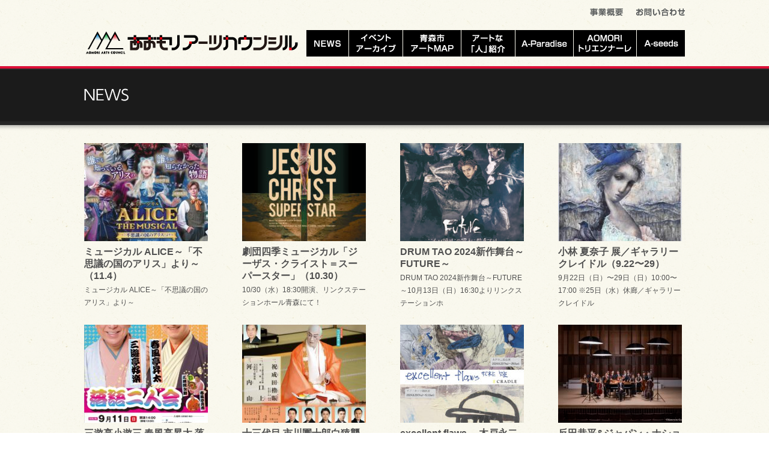

--- FILE ---
content_type: text/html; charset=UTF-8
request_url: https://aomori-artscouncil.jp/category/event/page/3
body_size: 8701
content:
<!DOCTYPE html>
<!--[if lt IE 7]>      <html class="no-js lt-ie9 lt-ie8 lt-ie7"> <![endif]-->
<!--[if IE 7]>         <html class="no-js lt-ie9 lt-ie8"> <![endif]-->
<!--[if IE 8]>         <html class="no-js lt-ie9"> <![endif]-->
<!--[if gt IE 8]><!--> <html class="no-js"> <!--<![endif]-->
<head>
<meta charset="utf-8">
<meta http-equiv="X-UA-Compatible" content="IE=edge,chrome=1">
<title>ミュージカル ALICE～「不思議の国のアリス」より～（11.4）｜あおもりアーツカウンシル</title>
<meta name="keywords" content="アート,音楽,Art,Music,青森県,青森市,青森,Aomori">
<meta name="description" content="「あおもりアーツカウンシル」とは、市とともに文化芸術創造活動の推進を図る組織。地域の文化的資源に新たな光を当て再構築し、さらに質の高い独自の文化・芸術の創造を推進することで魅力あるまちづくりを進めていくことを目的に、文化芸術と社会を結びつける活動を行うこととしている。">

<meta name="viewport" content="width=device-width,initial-scale=1.0">

<link rel="stylesheet" href="https://aomori-artscouncil.jp/art-on/wp-content/themes/art-on/style.css">
<link href='https://fonts.googleapis.com/css?family=IM+Fell+English' rel='stylesheet' type='text/css'>
<!-- ここからOGP -->
<meta property="fb:app_id" content="292148527472892" />
<meta property="og:type" content="article" />
<meta property="og:url" content="https://aomori-artscouncil.jp/category/event/page/3" />
<meta property="og:title" content="あおもりアーツカウンシル" />
<meta property="og:description" content="「あおもりアーツカウンシル」とは、市とともに文化芸術創造活動の推進を図る組織。地域の文化的資源に新たな光を当て再構築し、さらに質の高い独自の文化・芸術の創造を推進することで魅力あるまちづくりを進めていくことを目的に、文化芸術と社会を結びつける活動を行うこととしている。" />
<meta property="og:site_name" content="あおもりアーツカウンシル" />
<meta property="og:image" content="https://art-on.aomori.jp/art-on/wp-content/themes/art-on/img/ogp.png" />
<!-- ここまでOGP -->
<style>
#page #main #news-archive.box li{height:302px;}
.single #main ul li{margin:0 0 0.5em 1em;padding:0 0 0 16px;line-height:1.4;background:url(https://aomori-artscouncil.jp/art-on/wp-content/themes/art-on/img/list.png) 0 4px no-repeat;}
.wp-caption-text{text-align:center;}
</style>
<style>
.wp-pagenavi{
	text-align:center;
	padding:20px 21px 3px 0;
	color:#1B1B1B;
}
.wp-pagenavi a,
.wp-pagenavi .pages,
.wp-pagenavi .extend{
	color:#fff;
	background:#1B1B1B;
	border:1px solid #1B1B1B !important;
}
.wp-pagenavi span.current,
.wp-pagenavi a:hover{
	background:#fff;
	color:#1B1B1B;
}
</style>
<link rel="apple-touch-icon" href="https://aomori-artscouncil.jp/apple-touch-icon-precomposed.png">
<link rel="shortcut icon" href="https://aomori-artscouncil.jp/favicon.ico">
<script src="https://aomori-artscouncil.jp/art-on/wp-content/themes/art-on/js/vendor/modernizr-2.6.2.min.js"></script>
<link rel='dns-prefetch' href='//ajax.googleapis.com' />
<link rel='dns-prefetch' href='//platform-api.sharethis.com' />
<link rel='dns-prefetch' href='//s.w.org' />
<link rel="alternate" type="application/rss+xml" title="あおもりアーツカウンシル &raquo; イベント情報 カテゴリーのフィード" href="https://aomori-artscouncil.jp/category/news/event/feed" />
		<script type="text/javascript">
			window._wpemojiSettings = {"baseUrl":"https:\/\/s.w.org\/images\/core\/emoji\/11.2.0\/72x72\/","ext":".png","svgUrl":"https:\/\/s.w.org\/images\/core\/emoji\/11.2.0\/svg\/","svgExt":".svg","source":{"concatemoji":"https:\/\/aomori-artscouncil.jp\/art-on\/wp-includes\/js\/wp-emoji-release.min.js?ver=5.1.19"}};
			!function(e,a,t){var n,r,o,i=a.createElement("canvas"),p=i.getContext&&i.getContext("2d");function s(e,t){var a=String.fromCharCode;p.clearRect(0,0,i.width,i.height),p.fillText(a.apply(this,e),0,0);e=i.toDataURL();return p.clearRect(0,0,i.width,i.height),p.fillText(a.apply(this,t),0,0),e===i.toDataURL()}function c(e){var t=a.createElement("script");t.src=e,t.defer=t.type="text/javascript",a.getElementsByTagName("head")[0].appendChild(t)}for(o=Array("flag","emoji"),t.supports={everything:!0,everythingExceptFlag:!0},r=0;r<o.length;r++)t.supports[o[r]]=function(e){if(!p||!p.fillText)return!1;switch(p.textBaseline="top",p.font="600 32px Arial",e){case"flag":return s([55356,56826,55356,56819],[55356,56826,8203,55356,56819])?!1:!s([55356,57332,56128,56423,56128,56418,56128,56421,56128,56430,56128,56423,56128,56447],[55356,57332,8203,56128,56423,8203,56128,56418,8203,56128,56421,8203,56128,56430,8203,56128,56423,8203,56128,56447]);case"emoji":return!s([55358,56760,9792,65039],[55358,56760,8203,9792,65039])}return!1}(o[r]),t.supports.everything=t.supports.everything&&t.supports[o[r]],"flag"!==o[r]&&(t.supports.everythingExceptFlag=t.supports.everythingExceptFlag&&t.supports[o[r]]);t.supports.everythingExceptFlag=t.supports.everythingExceptFlag&&!t.supports.flag,t.DOMReady=!1,t.readyCallback=function(){t.DOMReady=!0},t.supports.everything||(n=function(){t.readyCallback()},a.addEventListener?(a.addEventListener("DOMContentLoaded",n,!1),e.addEventListener("load",n,!1)):(e.attachEvent("onload",n),a.attachEvent("onreadystatechange",function(){"complete"===a.readyState&&t.readyCallback()})),(n=t.source||{}).concatemoji?c(n.concatemoji):n.wpemoji&&n.twemoji&&(c(n.twemoji),c(n.wpemoji)))}(window,document,window._wpemojiSettings);
		</script>
		<style type="text/css">
img.wp-smiley,
img.emoji {
	display: inline !important;
	border: none !important;
	box-shadow: none !important;
	height: 1em !important;
	width: 1em !important;
	margin: 0 .07em !important;
	vertical-align: -0.1em !important;
	background: none !important;
	padding: 0 !important;
}
</style>
	<link rel='stylesheet' id='colorbox-theme1-css'  href='https://aomori-artscouncil.jp/art-on/wp-content/plugins/jquery-colorbox/themes/theme1/colorbox.css?ver=4.6.2' type='text/css' media='screen' />
<link rel='stylesheet' id='wp-block-library-css'  href='https://aomori-artscouncil.jp/art-on/wp-includes/css/dist/block-library/style.min.css?ver=5.1.19' type='text/css' media='all' />
<link rel='stylesheet' id='contact-form-7-css'  href='https://aomori-artscouncil.jp/art-on/wp-content/plugins/contact-form-7/includes/css/styles.css?ver=4.8' type='text/css' media='all' />
<link rel='stylesheet' id='meteor-slides-css'  href='https://aomori-artscouncil.jp/art-on/wp-content/plugins/meteor-slides/css/meteor-slides.css?ver=1.0' type='text/css' media='all' />
<link rel='stylesheet' id='wp-pagenavi-css'  href='https://aomori-artscouncil.jp/art-on/wp-content/plugins/wp-pagenavi/pagenavi-css.css?ver=2.70' type='text/css' media='all' />
<script type='text/javascript' src='//ajax.googleapis.com/ajax/libs/jquery/1.8.3/jquery.min.js?ver=1.8.3'></script>
<script type='text/javascript'>
/* <![CDATA[ */
var jQueryColorboxSettingsArray = {"jQueryColorboxVersion":"4.6.2","colorboxInline":"false","colorboxIframe":"false","colorboxGroupId":"","colorboxTitle":"","colorboxWidth":"false","colorboxHeight":"false","colorboxMaxWidth":"false","colorboxMaxHeight":"false","colorboxSlideshow":"false","colorboxSlideshowAuto":"false","colorboxScalePhotos":"true","colorboxPreloading":"false","colorboxOverlayClose":"true","colorboxLoop":"true","colorboxEscKey":"true","colorboxArrowKey":"true","colorboxScrolling":"true","colorboxOpacity":"0.85","colorboxTransition":"elastic","colorboxSpeed":"350","colorboxSlideshowSpeed":"2500","colorboxClose":"close","colorboxNext":"next","colorboxPrevious":"previous","colorboxSlideshowStart":"start slideshow","colorboxSlideshowStop":"stop slideshow","colorboxCurrent":"{current} of {total} images","colorboxXhrError":"This content failed to load.","colorboxImgError":"This image failed to load.","colorboxImageMaxWidth":"80%","colorboxImageMaxHeight":"false","colorboxImageHeight":"false","colorboxImageWidth":"80%","colorboxLinkHeight":"false","colorboxLinkWidth":"false","colorboxInitialHeight":"100","colorboxInitialWidth":"300","autoColorboxJavaScript":"","autoHideFlash":"","autoColorbox":"true","autoColorboxGalleries":"","addZoomOverlay":"","useGoogleJQuery":"","colorboxAddClassToLinks":""};
/* ]]> */
</script>
<script type='text/javascript' src='https://aomori-artscouncil.jp/art-on/wp-content/plugins/jquery-colorbox/js/jquery.colorbox-min.js?ver=1.4.33'></script>
<script type='text/javascript' src='https://aomori-artscouncil.jp/art-on/wp-content/plugins/jquery-colorbox/js/jquery-colorbox-wrapper-min.js?ver=4.6.2'></script>
<script type='text/javascript' src='https://aomori-artscouncil.jp/art-on/wp-content/plugins/meteor-slides/js/jquery.cycle.all.js?ver=5.1.19'></script>
<script type='text/javascript' src='https://aomori-artscouncil.jp/art-on/wp-content/plugins/meteor-slides/js/jquery.metadata.v2.js?ver=5.1.19'></script>
<script type='text/javascript' src='https://aomori-artscouncil.jp/art-on/wp-content/plugins/meteor-slides/js/jquery.touchwipe.1.1.1.js?ver=5.1.19'></script>
<script type='text/javascript'>
/* <![CDATA[ */
var meteorslidessettings = {"meteorslideshowspeed":"2000","meteorslideshowduration":"3000","meteorslideshowheight":"1380","meteorslideshowwidth":"2560","meteorslideshowtransition":"fade"};
/* ]]> */
</script>
<script type='text/javascript' src='https://aomori-artscouncil.jp/art-on/wp-content/plugins/meteor-slides/js/slideshow.js?ver=5.1.19'></script>
<script type='text/javascript' src='//platform-api.sharethis.com/js/sharethis.js#product=ga'></script>
<link rel='https://api.w.org/' href='https://aomori-artscouncil.jp/wp-json/' />
<link rel="EditURI" type="application/rsd+xml" title="RSD" href="https://aomori-artscouncil.jp/art-on/xmlrpc.php?rsd" />
<link rel="wlwmanifest" type="application/wlwmanifest+xml" href="https://aomori-artscouncil.jp/art-on/wp-includes/wlwmanifest.xml" /> 
<meta name="generator" content="WordPress 5.1.19" />
<link rel="icon" href="https://aomori-artscouncil.jp/art-on/wp-content/uploads/2021/03/cropped-mark_people-1-32x32.jpg" sizes="32x32" />
<link rel="icon" href="https://aomori-artscouncil.jp/art-on/wp-content/uploads/2021/03/cropped-mark_people-1-192x192.jpg" sizes="192x192" />
<link rel="apple-touch-icon-precomposed" href="https://aomori-artscouncil.jp/art-on/wp-content/uploads/2021/03/cropped-mark_people-1-180x180.jpg" />
<meta name="msapplication-TileImage" content="https://aomori-artscouncil.jp/art-on/wp-content/uploads/2021/03/cropped-mark_people-1-270x270.jpg" />
<script src="//ajax.googleapis.com/ajax/libs/jquery/1.10.1/jquery.min.js"></script>
<script>window.jQuery || document.write('<script src="https://aomori-artscouncil.jp/art-on/wp-content/themes/art-on/js/vendor/jquery-1.10.1.min.js"><\/script>')</script>
<script src="https://aomori-artscouncil.jp/art-on/wp-content/themes/art-on/js/main.js"></script>
</head>
<body data-rsssl=1 id="page" class="archive paged category category-event category-10 paged-3 category-paged-3">
<div id="fb-root"></div>
<script>(function(d, s, id) {
  var js, fjs = d.getElementsByTagName(s)[0];
  if (d.getElementById(id)) return;
  js = d.createElement(s); js.id = id;
  js.src = "//connect.facebook.net/ja_JP/sdk.js#xfbml=1&version=v2.9&appId=120295008075422";
  fjs.parentNode.insertBefore(js, fjs);
}(document, 'script', 'facebook-jssdk'));</script>
<div id="wrapper">
<div class="bg">
<header id="global-header">
	<div class="logo"><a href="https://aomori-artscouncil.jp">あおもりアーツカウンシル</a></div>
<a class="hide" id="menu-start">ここからメニューです</a>
<a href="#main" class="hide" id="skip-menu">メニューを飛ばして本文へ</a>
<div id="show"><span class="logo-s">アートでオン！</span></div>
    <nav id="global-nav">
    	<div class="main-navs menu-list">
        <ul>

        	<li class="nav-news"><a href="https://aomori-artscouncil.jp/category/news">NEWS</a></li>
        	<li class="nav-archive"><a href="https://aomori-artscouncil.jp/category/event-archive">イベントアーカイブ</a></li>
        	<li class="nav-map"><a href="https://aomori-artscouncil.jp/artspot">アートでオンMAP</a></li>
        	<li class="nav-people"><a href="https://aomori-artscouncil.jp/person">アートな「人」紹介</a></li>
        	<li class="nav-aparadise"><a href="https://aomori-artscouncil.jp/a-paradise">A-Paradise</a></li>
        	<li class="nav-triennale"><a href="https://aomori-artscouncil.jp/aomoritriennale">AOMORIトリエンナーレ</a></li>
        	<li class="nav-aseeds"><a href="./a-seeds/" target="_blank">A-seeds</a></li>
        </ul>
        </div>
    	<div class="sub-navs menu-list">
        <ul>
        	<!--<li class="nav-volunteer"><a href="https://aomori-artscouncil.jp/volunteer">ボランティア募集</a></li>
        	<li class="nav-raise"><a href="https://aomori-artscouncil.jp/raise">情報募集</a></li>-->
        	<li class="nav-about"><a href="https://aomori-artscouncil.jp/about">事業概要</a></li>
        	<li class="nav-contact"><a href="https://aomori-artscouncil.jp/contact">お問い合わせ</a></li>
        </ul>
        </div>
        <ul class="back-main"><li>Close</li></ul>
    </nav></header>
</div>
<div class="title-out-bg">
	<div class="title-bg">
        <h1><img src="https://aomori-artscouncil.jp/art-on/wp-content/themes/art-on/img/title-news.png" alt="News"></h1>
    </div>
</div>

<div id="main">
<a class="hide" id="main-area-start">ここから本文です</a>
	<div class="bg content">
	<section id="news-archive" class="box">
        <ul>
                	<li>
            <a href="https://aomori-artscouncil.jp/2024/10/18/12241"><img width="206" height="163" src="https://aomori-artscouncil.jp/art-on/wp-content/uploads/2024/10/2_114_ALICEEEE-01-e1724310714983-206x163.jpg" class="attachment-thumbnail size-thumbnail colorbox-12241  wp-post-image" alt="" /></a>
            <a href="https://aomori-artscouncil.jp/2024/10/18/12241"><h2>ミュージカル ALICE～「不思議の国のアリス」より～（11.4）</h2>
            <p>ミュージカル ALICE～「不思議の国のアリス」より～</p></a>
            </li>
		        	<li>
            <a href="https://aomori-artscouncil.jp/2024/10/02/12228"><img width="206" height="163" src="https://aomori-artscouncil.jp/art-on/wp-content/uploads/2024/10/35de7598c3156eb60c47d02dc812b1dc-206x163.jpg" class="attachment-thumbnail size-thumbnail colorbox-12228  wp-post-image" alt="" /></a>
            <a href="https://aomori-artscouncil.jp/2024/10/02/12228"><h2>劇団四季ミュージカル「ジーザス・クライスト＝スーパースター」（10.30）</h2>
            <p>10/30（水）18:30開演、リンクステーションホール青森にて！</p></a>
            </li>
		        	<li>
            <a href="https://aomori-artscouncil.jp/2024/09/02/12215"><img width="206" height="163" src="https://aomori-artscouncil.jp/art-on/wp-content/uploads/2024/09/3c07cb0019853788d8cd50aebdfbca05-206x163.jpg" class="attachment-thumbnail size-thumbnail colorbox-12215  wp-post-image" alt="" /></a>
            <a href="https://aomori-artscouncil.jp/2024/09/02/12215"><h2>DRUM TAO 2024新作舞台～FUTURE～</h2>
            <p>DRUM TAO 2024新作舞台～FUTURE～10月13日（日）16:30よりリンクステーションホ</p></a>
            </li>
		        	<li>
            <a href="https://aomori-artscouncil.jp/2024/09/01/11986"><img width="206" height="163" src="https://aomori-artscouncil.jp/art-on/wp-content/uploads/2024/08/IMG_3139-206x163.jpg" class="attachment-thumbnail size-thumbnail colorbox-11986  wp-post-image" alt="" /></a>
            <a href="https://aomori-artscouncil.jp/2024/09/01/11986"><h2>小林 夏奈子 展／ギャラリークレイドル（9.22〜29）</h2>
            <p>9月22日（日）〜29日（日）10:00〜17:00 ※25日（水）休廊／ギャラリークレイドル</p></a>
            </li>
		        	<li>
            <a href="https://aomori-artscouncil.jp/2024/08/03/12177"><img width="206" height="163" src="https://aomori-artscouncil.jp/art-on/wp-content/uploads/2024/09/954b9f216d9256cf3b1f1821942006bd-206x163.jpg" class="attachment-thumbnail size-thumbnail colorbox-12177  wp-post-image" alt="" /></a>
            <a href="https://aomori-artscouncil.jp/2024/08/03/12177"><h2>三遊亭小遊三 春風亭昇太 落語二人会（9.8）</h2>
            <p>2024年9月8日（日）リンクモア平安閣市民ホールにて開催！</p></a>
            </li>
		        	<li>
            <a href="https://aomori-artscouncil.jp/2024/08/01/12011"><img width="206" height="163" src="https://aomori-artscouncil.jp/art-on/wp-content/uploads/2024/08/GRb5nxwb0AcC2_A-206x163.jpeg" class="attachment-thumbnail size-thumbnail colorbox-12011  wp-post-image" alt="" /></a>
            <a href="https://aomori-artscouncil.jp/2024/08/01/12011"><h2>十三代目 市川團十郎白猿襲名披露巡業：青森（9.3）</h2>
            <p>十三代目 市川團十郎白猿襲名披露巡業：青森（9.3）</p></a>
            </li>
		        	<li>
            <a href="https://aomori-artscouncil.jp/2024/07/31/11976"><img width="206" height="163" src="https://aomori-artscouncil.jp/art-on/wp-content/uploads/2024/07/031f4ec77940cfe8bd61b64fd9a13bcf-206x163.jpg" class="attachment-thumbnail size-thumbnail colorbox-11976  wp-post-image" alt="" /></a>
            <a href="https://aomori-artscouncil.jp/2024/07/31/11976"><h2>excellent flaws －木戸永二絵画展／エド・キーツ絵画展－（8.22〜25／8.29〜9.1）</h2>
            <p>木戸永二絵画展（8.22〜25）／エド・キーツ絵画展－（8.29〜9.1）ギャラリークレイドルにて</p></a>
            </li>
		        	<li>
            <a href="https://aomori-artscouncil.jp/2024/07/28/12007"><img width="206" height="163" src="https://aomori-artscouncil.jp/art-on/wp-content/uploads/2024/08/GPMWh72b0AAQqlr-206x163.jpeg" class="attachment-thumbnail size-thumbnail colorbox-12007  wp-post-image" alt="" /></a>
            <a href="https://aomori-artscouncil.jp/2024/07/28/12007"><h2>反田恭平&#038;ジャパン・ナショナル・オーケストラ2024 夏ツアー青森公演（8.30）</h2>
            <p>反田恭平&ジャパン・ナショナル・オーケストラ2024 夏ツアー青森公演（8.30）</p></a>
            </li>
		        	<li>
            <a href="https://aomori-artscouncil.jp/2024/07/25/11949"><img width="206" height="163" src="https://aomori-artscouncil.jp/art-on/wp-content/uploads/2024/07/810a90b5728d8e7f4af30e4bb46bb9ed-206x163.jpg" class="attachment-thumbnail size-thumbnail colorbox-11949  wp-post-image" alt="" /></a>
            <a href="https://aomori-artscouncil.jp/2024/07/25/11949"><h2>「アウトプット展 2024」（8.8〜8.16）</h2>
            <p>あなたの無邪気な瞬間はいつですか？8/8（木）〜8/16（金）青森市民美術展示館／JR青森駅東西連絡通</p></a>
            </li>
		        	<li>
            <a href="https://aomori-artscouncil.jp/2024/07/18/11921"><img width="206" height="163" src="https://aomori-artscouncil.jp/art-on/wp-content/uploads/2024/07/40cee7f2d72c52d9e91fbd98a5b9f536-206x163.jpg" class="attachment-thumbnail size-thumbnail colorbox-11921  wp-post-image" alt="" /></a>
            <a href="https://aomori-artscouncil.jp/2024/07/18/11921"><h2>「A-Paradise2024〜これまでの10年、これからの10年〜」開催決定！</h2>
            <p>今年10周年を迎えるA-Paradise。アスパムと共催で、アートと音楽あふれるイベントを開催します！</p></a>
            </li>
		        	<li>
            <a href="https://aomori-artscouncil.jp/2024/07/17/11654"><img width="206" height="163" src="https://aomori-artscouncil.jp/art-on/wp-content/uploads/2024/05/NEBUCO_441229263_122113660868286271_3197165330962972475_n-206x163.jpg" class="attachment-thumbnail size-thumbnail colorbox-11654  wp-post-image" alt="" /></a>
            <a href="https://aomori-artscouncil.jp/2024/07/17/11654"><h2>AOMORI NEBUCO FESTIVAL 2024（あおもりねぶこフェスティバル2024）</h2>
            <p>●日時 令和6年7月31日（水）〜8月12日（月）9:00〜19:00 ●場所 青函連絡船メモリアルシ</p></a>
            </li>
		        	<li>
            <a href="https://aomori-artscouncil.jp/2024/06/28/11778"><img width="206" height="163" src="https://aomori-artscouncil.jp/art-on/wp-content/uploads/2024/06/eca717b9582187f2af2a08e6f9657dce-206x163.jpg" class="attachment-thumbnail size-thumbnail colorbox-11778  wp-post-image" alt="" /></a>
            <a href="https://aomori-artscouncil.jp/2024/06/28/11778"><h2>「A-seeds（エーシード）アートサロン〜写真の情報交換会〜」参加者募集！（7.30）</h2>
            <p>7月30日（火）19:00〜20:30／リンクステーションホール青森 2階 展示室／先着15名を募集中</p></a>
            </li>
		        </ul>
        <div class="aligncenter"><div class='wp-pagenavi' role='navigation'>
<span class='pages'>3 / 22</span><a class="previouspostslink" rel="prev" aria-label="Previous Page" href="https://aomori-artscouncil.jp/category/event/page/2">&laquo;</a><a class="page smaller" title="ページ 1" href="https://aomori-artscouncil.jp/category/event/">1</a><a class="page smaller" title="ページ 2" href="https://aomori-artscouncil.jp/category/event/page/2">2</a><span aria-current='page' class='current'>3</span><a class="page larger" title="ページ 4" href="https://aomori-artscouncil.jp/category/event/page/4">4</a><a class="page larger" title="ページ 5" href="https://aomori-artscouncil.jp/category/event/page/5">5</a><span class='extend'>...</span><a class="larger page" title="ページ 10" href="https://aomori-artscouncil.jp/category/event/page/10">10</a><a class="larger page" title="ページ 20" href="https://aomori-artscouncil.jp/category/event/page/20">20</a><span class='extend'>...</span><a class="nextpostslink" rel="next" aria-label="Next Page" href="https://aomori-artscouncil.jp/category/event/page/4">&raquo;</a><a class="last" aria-label="Last Page" href="https://aomori-artscouncil.jp/category/event/page/22">最後 &raquo;</a>
</div></div>
            </section>
	</div>
    
</div>

<footer id="global-footer">
<div class="col left">
    <nav id="foot-navs">
        <ul>
            <li class="nav-news"><a href="https://aomori-artscouncil.jp/category/news">NEWS</a></li>
            <li class="nav-archive"><a href="https://aomori-artscouncil.jp/category/event-archive">イベントアーカイブ</a></li>
            <li class="nav-map"><a href="https://aomori-artscouncil.jp/artspot">アートでオンMAP</a></li>
            <li class="nav-people"><a href="https://aomori-artscouncil.jp/person">アートな「人」紹介</a></li>
            <!--<li class="nav-volunteer"><a href="https://aomori-artscouncil.jp/volunteer">ボランティア募集</a></li>
            <li class="nav-raise"><a href="https://aomori-artscouncil.jp/raise">情報募集</a></li>-->
            <li class="aparadise"><a href="https://aomori-artscouncil.jp/a-paradise">A-Paradise</a></li>
            <li class="triennale"><a href="https://aomori-artscouncil.jp/aomoritriennale">AOMORIトリエンナーレ</a></li>
            <li class="aseeds"><a href="./a-seeds/" target="_blank">A-seeds</a></li>
            <li class="nav-about"><a href="https://aomori-artscouncil.jp/about">事業概要</a></li>
            <li class="nav-contact"><a href="https://aomori-artscouncil.jp/contact">お問い合わせ</a></li>
        </ul>
    </nav>
    <div class="contact">
    <h3>あおもりアーツカウンシル事務局</h3>
    <p>一般財団法人青森市文化観光振興財団<br>
    &#9742;017-773-7304（平日9:00～17:00）</p>
    </div>
    <p class="copy">Copyrights <a href="https://aomori-artscouncil.jp">Aomori Artscouncil</a> All Rights Reserved.</p>
</div>
<div class="col">
<iframe src="
https://www.youtube.com/embed/20iI51ij6bo" width="235" height="137" frameborder="0" allowfullscreen></iframe>
<iframe src="https://www.youtube.com/embed/LxDu1JK7Byk" width="235" height="137" frameborder="0" allowfullscreen></iframe>

</div>
<div class="col">
<iframe src="https://www.facebook.com/plugins/page.php?href=https%3A%2F%2Fwww.facebook.com%2Faomoriartscounsil%2F&tabs=timeline&width=320&height=500&small_header=false&adapt_container_width=true&hide_cover=false&show_facepile=false&appId=135489219984448" width="320" height="370" style="border:none;overflow:hidden; padding-left:10px;" scrolling="no" frameborder="0" allowTransparency="true" allow="encrypted-media"></iframe>
    
    
</div>
</footer>

</div>




<!--[if lte IE 6]>
<script src="https://aomori-artscouncil.jp/art-on/wp-content/themes/art-on/js/DD_belatedPNG.js">
</script>
<script> DD_belatedPNG.fix('.logo a,nav a');</script>
<![endif]-->
<script>
  (function(i,s,o,g,r,a,m){i['GoogleAnalyticsObject']=r;i[r]=i[r]||function(){
  (i[r].q=i[r].q||[]).push(arguments)},i[r].l=1*new Date();a=s.createElement(o),
  m=s.getElementsByTagName(o)[0];a.async=1;a.src=g;m.parentNode.insertBefore(a,m)
  })(window,document,'script','//www.google-analytics.com/analytics.js','ga');

  ga('create', 'UA-99823153-1', 'aomori-artscouncil.jp');
  ga('send', 'pageview');

</script>
<!-- Global site tag (gtag.js) - Google Analytics -->
<script async src="https://www.googletagmanager.com/gtag/js?id=G-JJHJ0K1QB3"></script>
<script>
  window.dataLayer = window.dataLayer || [];
  function gtag(){dataLayer.push(arguments);}
  gtag('js', new Date());

  gtag('config', 'G-JJHJ0K1QB3');
</script>
<script type="text/javascript">
$("#show").click(function(){
    $("#global-nav").show(0);
});

$(".back-main").click(function(){
       $("#global-nav").hide(0);
});
</script>
</body>
<script>
    jQuery(document).ready(function () {
		jQuery.post('https://aomori-artscouncil.jp?ga_action=googleanalytics_get_script', {action: 'googleanalytics_get_script'}, function(response) {
			var s = document.createElement("script");
			s.type = "text/javascript";
			s.innerHTML = response;
			jQuery("head").append(s);
		});
    });
</script><script type='text/javascript'>
/* <![CDATA[ */
var wpcf7 = {"apiSettings":{"root":"https:\/\/aomori-artscouncil.jp\/wp-json\/","namespace":"contact-form-7\/v1"},"recaptcha":{"messages":{"empty":"\u3042\u306a\u305f\u304c\u30ed\u30dc\u30c3\u30c8\u3067\u306f\u306a\u3044\u3053\u3068\u3092\u8a3c\u660e\u3057\u3066\u304f\u3060\u3055\u3044\u3002"}}};
/* ]]> */
</script>
<script type='text/javascript' src='https://aomori-artscouncil.jp/art-on/wp-content/plugins/contact-form-7/includes/js/scripts.js?ver=4.8'></script>
<script type='text/javascript' src='https://aomori-artscouncil.jp/art-on/wp-includes/js/wp-embed.min.js?ver=5.1.19'></script>
</html>


--- FILE ---
content_type: text/css
request_url: https://aomori-artscouncil.jp/art-on/wp-content/themes/art-on/style.css
body_size: 11842
content:
@charset "UTF-8";
/*
Theme Name: art-on
Description: アートでオン！用テーマ
Version: 1.0
*/
html, body, div, span, object, iframe, h1, h2, h3, h4, h5, h6, p, blockquote, pre, abbr, address, cite, code, del, dfn, em, img, ins, kbd, q, samp, small, strong, sub, sup, var, b, i, dl, dt, dd, ol, ul, li, fieldset, form, label, legend, table, caption, tbody, tfoot, thead, tr, th, td, article, aside, canvas, details, figcaption, figure, footer, header, hgroup, menu, nav, section, summary, time, mark, audio, video { margin: 0; padding: 0; border: 0; outline: 0; font-size: 100%; vertical-align: baseline; background: transparent; }

html { overflow-y: scroll; font-family: 'メイリオ',Meiryo,Verdana,Arial,'ヒラギノ角ゴ Pro W3','Hiragino Kaku Gothic ProO','ＭＳ ゴシック','ＭＳ Ｐゴシック',sans-serif; height: 100%; }

body { line-height: 1; }

article, aside, details, figcaption, figure, footer, header, hgroup, menu, nav, section { display: block; }

ul { list-style: none; }

blockquote, q { quotes: none; }

blockquote:before, blockquote:after, q:before, q:after { content: ''; content: none; }

a { margin: 0; padding: 0; font-size: 100%; vertical-align: baseline; background: transparent; }

ins { background-color: #ff9; color: #000; text-decoration: none; }

mark { background-color: #ff9; color: #000; font-style: italic; font-weight: bold; }

del { text-decoration: line-through; }

abbr[title], dfn[title] { border-bottom: 1px dotted; cursor: help; }

table { border-collapse: collapse; border-spacing: 0; }

address { font-style: normal; }

hr { display: block; height: 1px; border: 0; border-top: 1px solid #ccc; margin: 1em 0; padding: 0; }

input, select { vertical-align: middle; }

.hide { position: absolute; left: -9999px; }

/* settings */
/* commons */
a { color: #505050; text-decoration: none; }
a:hover, a:active, a:focus { color: #838383; }
a:hover { text-decoration: underline; }

body { min-width: 1000px; background: #fff; color: #505050; position: relative; _display: inline; _zoom: 1; font-size: 14px; line-height: 1.8; }

#wrapper .bg { background: url(img/bg-img.png); }

#global-header { width: 1000px; height: 110px; margin: 0 auto; position: relative; }
#global-header .logo { position: absolute; top: 48px; left: 0; }
#global-header .logo a { width: 360px; height: 46px; display: block; text-indent: -9999px; background: url(img/logo.png) no-repeat; }


/* 20181114変更 */
.main-navs, .sub-navs, #foot-navs { position: absolute; right: 0; }
.main-navs li, .sub-navs li, #foot-navs li { float: left; margin: 0 0 0 20px; text-indent: -9999px; }
.main-navs li a { display: block; height: 40px; background-repeat: no-repeat; padding: 0 0 3px 0; }
.main-navs li a:hover, .sub-navs li a:hover, #foot-navs li a:hover { border-bottom: 3px #d21616 dotted; padding: 0; }

.main-navs { top: 50px; }
.main-navs li { margin: 0 0 0 1px; }
.main-navs li a { background-color: #000000; padding: 2px 12px; background-position: center center; }
.main-navs li a:hover { background-color: #E60012; padding: 2px 12px; border-bottom: none; }

.sub-navs { top: 13px; }
.sub-navs li a:hover { border-bottom: 1px #d21616 solid; }


/* 20181114追加 */
.sub-navs li a { display: block; height: 18px; background-repeat: no-repeat; padding: 0 0 3px 0; }
#foot-navs li a { display: block; height: 18px; background-repeat: no-repeat; padding: 0 0 3px 0; }



/* navigation */
.nav-news a { width: 46px; background-image: url(img/nav_news-h.png); }

#global-footer .nav-news a { width: 48px; background-image: url(img/nav_news.png); }

.nav-archive a { width: 65px; background-image: url(img/nav_archive-h.png); }

#global-footer .nav-archive a { width: 118px; background-image: url(img/nav_archive.png); }

.nav-map a { width: 72px; background-image: url(img/nav_map-h.png); }

#global-footer .nav-map a { width: 120px; background-image: url(img/nav_map.png); }

.nav-people a { width: 65px; background-image: url(img/nav_people-h.png); }

#global-footer .nav-people a { width: 115px; background-image: url(img/nav_people.png); }

.nav-volunteer a { width: 110px; background-image: url(img/nav_volunteer.png); }

.nav-raise a { width: 56px; background-image: url(img/nav_raise.png); }

.nav-about a { width: 56px; background-image: url(img/nav_about.png); }

.nav-contact a { width: 82px; background-image: url(img/nav_contact.png); }

/* 20181113追加 */
.nav-aparadise a { width: 72px; background-image: url(img/nav_aparadise-h.png); }

#global-footer .aparadise a { width: 83px; background-image: url(img/nav_aparadise.png); }


.nav-triennale a { width: 80px; background-image: url(img/nav_triennale-h.png); }

#global-footer .triennale a { width: 155px; background-image: url(img/nav_triennale.png); }

/* 20230605追加 */
.nav-aseeds a { width: 56px; background-image: url(img/nav_aseeds-h.png); }

#global-footer .aseeds a { width: 57px; background-image: url(img/nav_aseeds.png); }










#main-img { max-width: 100%; min-height: 300px; max-height: 492px; overflow: visible; position: relative; text-align: center; z-index: 10; }
#main-img img { width: 100%; max-width: 2560px; height: auto; }

#main { width: 100%; position: relative; z-index: 20; }
#main .box { width: 1000px; margin: 0 auto; }
#main .box h1 { text-indent: -9999px; }

#pickup, #page #main #news-archive.box { padding: 30px 0 40px 0; overflow: auto; }
#pickup h1, #page #main #news-archive.box h1 { width: 283px; height: 22px; background: url(img/h1_pickup.png) no-repeat; margin: 0 0 20px 0; }
#pickup li, #page #main #news-archive.box li { width: 206px; float: left; margin: 0 57px 0 0; }
#pickup li h2, #page #main #news-archive.box li h2 { font-size: 16px; font-weight: bold; margin: 0 0 3px 0; line-height: 1.3; }
#pickup li p, #page #main #news-archive.box li p { font-size: 12px; }
#pickup li.last-child, #page #main #news-archive.box li.last-child { margin: 0; }

#news { padding: 30px 0 0 0; background: #fff; }
#news h1 { text-indent: -9999px; width: 1000px; height: 22px; background: url(img/h1_news.png) no-repeat; margin: 0 auto 10px auto; }
#news li { border-top: 1px #dddbc0 solid; padding: 10px 0; }
#news li:hover { background: #f8f7ed; }
#news li .inner { width: 1000px; margin: 0 auto; }
#news li .inner a { display: block; padding: 10px 0 8px 0; }
#news li .inner a.cat { width: 204px; display: block; text-align: center; float: left; clear: both; margin: 0 20px 0 0; background: url(img/bg-img.png); }
#news li .inner a.cat:hover { background: #edebd5; text-decoration: none; }

#movie { padding: 35px 0; overflow: auto; }
#movie h1 { width: 262px; height: 22px; background: url(img/h1_movie.png) no-repeat; margin: 0 0 40px 0; }
#movie .movie-info { width: 262px; float: left; }
#movie .movie-info h2 { font-size: 16px; margin: 0 0 10px 0; }
#movie .movie-info p { font-size: 12px; }
#movie iframe { float: right; }

#global-footer { clear: both; width: 1000px; margin: 0 auto; padding: 60px 0 100px 0; overflow: auto; line-height: 1.7; }
#global-footer .col { float: left; }
#global-footer .col iframe { display: block; margin: 0 0 35px 0; }
#global-footer .col.left { width: 394px; margin: 0 35px 0 0; }
#global-footer .col.left #foot-navs { position: static; border-bottom: 1px #dddbc0 solid; }
#global-footer .col.left #foot-navs li { float: none; margin: 0 0 12px 0; }
#global-footer .col.left .contact { font-size: 12px; border-bottom: 1px #dddbc0 solid; padding: 10px 0 10px 0; }
#global-footer .col.left .contact h3 { font-weight: bold; }
#global-footer .col.left p.copy { font-size: 12px; padding: 10px 0 0 0; }
#global-footer .col.right { float: right; }

/* page.scss */
.alignright, .align-right { float: right; margin: 0 0 30px 30px; }

.alignleft, .align-left { float: left; margin: 0 30px 30px 0; }

.aligncenter { text-align: center; margin: 0 0 30px 0; }

.align-center { text-align: center; font-size: 0.9em; padding: 3px 0 0 0; color: #7c7c7c; }

.clear-both { clear: both; }

.red { color: #E60012; }

.big { font-size: 1.4em; }

.page-h2 { font-size: 24px; }

#page #main { top: -10px; }
#page #main h3 { font-size: 18px; color: #E20F38; }

.title-out-bg { background: url(img/bg_title-out.png) repeat-x; padding: 4px 0 0 0; position: relative; z-index: 30; }
.title-out-bg .title-bg { background: url(img/bg_title.png) 0 bottom repeat-x; padding: 31px 0 42px 0; border-top: 2px #2b292a solid; }
.title-out-bg .title-bg h1 { width: 1000px; margin: 0 auto; }

#archive-main { width: 1000px; height: 400px; margin: 0 auto; position: relative; visibility: visible; }
#archive-main .main-inner { max-width: 1260px; height: 400px; position: absolute; left: -130px; overflow: hidden; }

.bg.content { padding-bottom: 50px; }

#page #main .bg-title { background: #f2f2f2; border-top: 1px #e2e2e2 solid; border-bottom: 1px #e2e2e2 solid; }
#page #main .bg-title h1 { width: 1000px; text-indent: 0; font-size: 24px; padding: 30px 0; margin: 0 auto; color: #000; }

#page #main .box { padding: 50px 0; position: relative; }
#page #main .box h2 { margin: 0; }
#page #main .box p { margin: 0 0 15px 0; }
#page #main .box .bg-white { border: 8px #fff solid; }
#page #main .box .inner { clear: both; margin: 0 0 50px 0; }
#page #main .box .profile { padding: 33px 43px; margin: 0 0 30px 0; background: #fff; overflow: auto; }
#page #main .box .profile h3 { margin: 0 0 10px 0; }
#page #main .box .profile table { font-size: 0.9em; }
#page #main .box .profile table th { border-bottom: 1px #fff solid; padding: 3px 5px; white-space: nowrap; border-bottom: 1px #e8dddd dotted; }
#page #main .box .profile table td { border-bottom: 1px #e8dddd dotted; padding: 3px 5px; }
#page #main .box table.place { margin: 15px 0; font-size: 0.9em; }
#page #main .box table.place th { border-bottom: 1px #fff solid; padding: 3px 5px; white-space: nowrap; border-bottom: 1px #e8dddd dotted; text-align: left; }
#page #main .box table.place td { border-bottom: 1px #e8dddd dotted; padding: 3px 5px; }

#page #main #event-archive li { position: relative; background: #fff; padding: 30px; margin: 0 0 25px 0; }
#page #main #event-archive li a { display: block; overflow: auto; }
#page #main #event-archive li .thumb { width: 250px; float: left; position: relative; }
#page #main #event-archive li .thumb .dates { position: absolute; text-align: center; top: 0; left: 175px; }
#page #main #event-archive li .thumb .dates .date { width: 70px; height: 70px; color: #fff; font-weight: bold; background: #e60012; border-radius: 35px; margin: 0; }
#page #main #event-archive li .thumb .dates .date .year { display: block; padding: 8px 0 0 0; margin: 0 5px 3px 5px; border-bottom: 1px #fff solid; line-height: 1.2; font-family: "futura", "Century Gothic", "メイリオ", Meiryo, Osaka, "ＭＳ Ｐゴシック", "MS PGothic", sans-serif; }
#page #main #event-archive li .thumb .dates .date .month { font-size: 16px; display: block; line-height: 1; font-family: "futura", "Century Gothic", "メイリオ", Meiryo, Osaka, "ＭＳ Ｐゴシック", "MS PGothic", sans-serif; }
#page #main #event-archive li .thumb .dates .kara { font-weight: bold; }
#page #main #event-archive li .text { width: 670px; float: right; }
#page #main #event-archive li .text h2 { font-size: 16px; }

/* person */
.thumb-person { position: absolute; top: -140px;  }
.thumb-person img { margin: 0 8px 0 0; }

/* forum */
.forum h2 { padding: 12px 15px 10px 0; line-height: 1; clear: both; padding-bottom: 5px; font-size: 18px; color: #2b1402; }

.forum .name { font-weight: bold; font-size: 22px; }

.forum .border { padding: 20px 40px; border: 1px #E60012 solid; overflow: auto; margin: 0 0 45px 0; }

.forum .profile img { padding: 5px; }
.forum .profile h3 img { border: none; box-shadow: none; }

.forum .left-box { width: 435px; float: left; margin: 0 10px 15px 10px; }

.forum .right-box { width: 435px; float: right; margin: 0 10px 15px 0; }

.forum dl.sponsor { overflow: auto; color: #2b1402; font-size: 14px; clear: both; }

.forum dl.sponsor dt { width: 45px; float: left; clear: both; font-weight: bold; padding: 0 0 5px 0; line-height: 1.4; }

.forum dl.sponsor dd { width: 848px; float: left; padding: 0 0 5px 0; line-height: 1.4; }

.forum .forum-inner { background: #fff; padding: 50px; overflow: auto; margin: 0 0 45px 0; }
.forum .forum-inner table { width: 100%; font-size: 0.9em; clear: both; }
.forum .forum-inner table th { background: #f8f1f1; border-bottom: 1px #fff solid; padding: 8px; white-space: nowrap; }
.forum .forum-inner table tr.last-child th { border-bottom: 1px #e8dddd solid; }
.forum .forum-inner table td { border-bottom: 1px #e8dddd dotted; padding: 8px; }

.forum .outline dl { font-size: 18px; }
.forum .outline dl dt { font-weight: bold; float: left; clear: both; width: 80px; }
.forum .outline dl dd { width: 700px; float: left; }

/* form.scss */
dl.form { overflow: auto; }
dl.form dt { width: 150px; float: left; clear: both; padding: 0 8px; margin: 11px 20px 10px 0; font-weight: bold; line-height: 42px; background: #fff; }
dl.form dt.contact { line-height: 140px; }
dl.form dd { width: 400px; padding: 10px 0; float: left; }
dl.form dd.submit { width: 560px; text-align: right; clear: both; }

#main input[type="text"], #main input[type="email"], #main input[type="tel"] { padding: 10px 0; width: 100%; border: 2px #d7d5cf solid; box-shadow: none; }

#main textarea { width: 100%; border: 2px #d7d5cf solid; box-shadow: none; }

#main input[type="submit"] { background: #E60012; width: 300px; padding: 15px 0; font-size: 16px; color: #fff; font-weight: bold; border: none; cursor: pointer; }

#show, #global-nav .back-main { display: none; }






@media only screen and (max-width: 1260px) { #artspot-map { width: 1000px !important; }
  .page-template-page-map-php #archive-main .main-inner { left: 0; } }
@media only screen and (max-width: 1000px) { body { width: 100%; min-width: 100%; }
  #global-header { width: 100%; height: 130px; padding: 0; }
  #global-header .logo a { background: rgba(0, 0, 0, 0) url(img/logo.svg) no-repeat 3px 0; }
  .nav-top { display: block; }
  #archive-main, #archive-main .main-inner { width: 100%; height: auto; }
  #archive-main .main-inner { max-width: 100%; position: static; left: 0; }
  #global-header .logo { top: 60px; }
  #main .box { width: 98%; padding: 30px 1% 20px 1% !important; }
  #news h1, #news li .inner, #global-footer { width: 100%; }
  .title-out-bg .title-bg { background-position: 0 top; padding: 21px 0 16px 0; margin: 0 0 10px 0; }
    
  .title-out-bg .title-bg h1 { width: 96%; padding: 0 2%; }
  img { max-width: 100%; height: auto; }
  #show { cursor: pointer; position: fixed; padding: 6px 2%; width: 96%; height: 32px; top: 0; display: block; background: rgba(0, 0, 0, 0.9) url(img/bg_spmenu.png) no-repeat 98% 8px; z-index: 10000; font-family: 'IM Fell English', serif; font-size: 18px; color: #fff; }
    
  #show span.logo-s { display: block; margin: 2px 0; width: 210px; height: 30px; text-indent: -9999px; background: url(img/logo-s.svg); }
  #global-nav { background: rgba(0, 0, 0, 0.9); color: white; position: fixed; top: 54px; width: 98%; margin: 0 auto; display: none; z-index: 8000; border-radius: 8px; margin: 0 1%; }
    
  #global-nav::before { content: ''; width: 0; height: 0; border: 10px solid transparent; border-bottom: 10px solid rgba(0, 0, 0, 0.9); float: right; position: relative; right: 10px; top: -20px; }
  .back-main { width: 100%; height: 44px; display: block !important; background: url(img/close.png) no-repeat center 0; margin: 20px 0; cursor: pointer; text-indent: -9999px; }
  .menu-list li { border-bottom: #DDD dotted 1px; width: 100%; font-weight: bold; }
  .menu-list a { color: #fff; display: block; }
  .main-navs, .sub-navs, #foot-navs { position: static; right: 0; }
  .main-navs li, .sub-navs li, #foot-navs li { float: none; margin: 0; }
  .main-navs li a, .sub-navs li a, #foot-navs li a { width: 100% !important; display: block; height: auto; background-repeat: no-repeat; background-position: 10px center; padding: 13px 10px 9px 10px; }
  .main-navs li a:hover, .sub-navs li a:hover, #foot-navs li a:hover { border-bottom: none; padding: 13px 10px 9px 10px; opacity: 0.9; }
  .main-navs li { margin: 0; }
  .main-navs li a { background-color: transparent; padding: 13px 10px 9px 10px; background-position: 10px center; }
  .main-navs li a:hover { background-color: transparent; padding: 13px 10px 9px 10px; border-bottom: none; }
  .nav-about a { width: 56px; background-image: url(img/nav_about-sp.png); }
  .nav-contact a { width: 82px; background-image: url(img/nav_contact-sp.png); }
    
 /* 20181114スマホメニュー追加 */
    .nav_news a { background-image: url(img/nav_news-sp.png); }
    .nav-archive a { background-image: url(img/nav_archive-sp.png); }
    .nav-map a { background-image: url(img/nav_map-sp.png); }
    .nav-people a { background-image: url(img/nav_people-sp.png); }
    .nav-aparadise a { background-image: url(img/nav_aparadise-sp.png); }
    .nav-triennale a { background-image: url(img/nav_triennale-sp.png); }
       
 /* 20230605スマホメニュー追加 */    
    .nav-aseeds a { background-image: url(img/nav_aseeds-sp.png); }
    
  #main-img { min-height: 100%; }
  #foot-navs { display: none; }
  #global-footer { padding: 60px 0 150px 0; }
  #global-footer .col { float: none !important; }
  #global-footer .col iframe { margin: 0 auto 20px auto; }
  #global-footer .col.left { width: 100%; padding: 20px 0; text-align: center; position: absolute; bottom: 0; }
  #global-footer .col.right { margin: 20px 0 0 0; }
  #global-footer .col.right iframe { width: 100% !important; margin: 0 0 20px 0; }
  #global-footer .col.right, .fb-like-box, .fb-like-box span { width: 100% !important; }
  #page #main #event-archive li .text { width: auto; float: none; }
  #page #main .bg-title h1 { width: auto; font-size: 18px; padding: 10px 12px; background: #fff; }
  .bg.content { padding-bottom: 20px; }
  #pickup ul, #page #main #news-archive.box ul { text-align: center; }
  #pickup li, #page #main #news-archive.box li { display: inline-block; text-align: left; float: none; vertical-align: top; margin: 0 27px; }
  #pickup li.last-child, #page #main #news-archive.box li.last-child { margin: 0 27px; }
  #news li .inner a { padding: 10px 10px 8px 10px; }
  #page #main .box .bg-white { border: none; }
  .forum dl.sponsor dt, .forum dl.sponsor dd { width: auto; float: none; }
  .forum .left-box, .forum .right-box { width: auto; }
  .forum .outline dl dd { width: auto; }
  #artspot-map { width: 100% !important; } }
@media only screen and (max-width: 767px) { * { float: none !important; }
  .alignleft, .align-left, .alignright, .align-right, .aligncenter { margin: 15px auto 30px auto; }
  img { display: block; max-width: 100%; height: auto; margin: 0 auto 15px 0; }
  .gallery-item { width: auto !important; }
  .gallery-item img { margin: 0 auto 15px auto; }
  #global-footer .col { width: 100% !important; }
  #pickup, #page #main #news-archive.box { text-align: center; }
  #pickup ul, #page #main #news-archive.box ul { width: 98%; margin: 0 auto; }
  #pickup ul li, #page #main #news-archive.box ul li { margin: 0 auto !important; }
  #page #main #event-archive li .thumb { margin: 0 auto; }
  #news li .inner a.cat { width: 190px; padding: 5px 10px 3px 10px; }
  #page #main .box { padding: 0 2%; }
  #page #main .box iframe { width: 100%; }
  #page #main .box .profile { padding: 10px 12px; }
  #pickup li, #page #main #news-archive.box li { display: block; }
  #page #main .box .inner { margin: 0 1em 50px 1em; }
  /* person */
  .thumb-person { position: static; text-align: center; }
  .thumb-person img { margin: 0 4px; display: inline; }
  .forum .forum-inner { padding: 20px; }
  dl.form dd.submit { width: auto; text-align: center; }
  dl.form dd { width: 96%; }
  dl.form dt.contact { line-height: 42px; }
  #global-footer { padding-top: 20px; } }
.lt-ie9.lt-ie8.lt-ie7 #foot-navs li { margin: 0; }

.btn { display: inline-block; margin-bottom: 0; font-weight: normal; text-align: center; vertical-align: middle; cursor: pointer; background-image: none; border: 1px solid transparent; white-space: nowrap; padding: 6px 12px; font-size: 14px; line-height: 1.42857; border-radius: 4px; -webkit-user-select: none; -moz-user-select: none; -ms-user-select: none; user-select: none; }
.btn:focus, .btn:active:focus, .btn.active:focus { outline: thin dotted; outline: 5px auto -webkit-focus-ring-color; outline-offset: -2px; }
.btn:hover, .btn:focus { color: #333333; text-decoration: none; }
.btn:active, .btn.active { outline: 0; background-image: none; -webkit-box-shadow: inset 0 3px 5px rgba(0, 0, 0, 0.125); box-shadow: inset 0 3px 5px rgba(0, 0, 0, 0.125); }
.btn.disabled, .btn[disabled], fieldset[disabled] .btn { cursor: not-allowed; pointer-events: none; opacity: 0.65; filter: alpha(opacity=65); -webkit-box-shadow: none; box-shadow: none; }

.btn-default { color: #333333; background-color: white; border-color: #cccccc; }
.btn-default:hover, .btn-default:focus, .btn-default:active, .btn-default.active { color: #333333; background-color: #ebebeb; border-color: #adadad; }
.open .btn-default.dropdown-toggle { color: #333333; background-color: #ebebeb; border-color: #adadad; }
.btn-default:active, .btn-default.active { background-image: none; }
.open .btn-default.dropdown-toggle { background-image: none; }
.btn-default.disabled, .btn-default.disabled:hover, .btn-default.disabled:focus, .btn-default.disabled:active, .btn-default.disabled.active, .btn-default[disabled], .btn-default[disabled]:hover, .btn-default[disabled]:focus, .btn-default[disabled]:active, .btn-default[disabled].active, fieldset[disabled] .btn-default, fieldset[disabled] .btn-default:hover, fieldset[disabled] .btn-default:focus, fieldset[disabled] .btn-default:active, fieldset[disabled] .btn-default.active { background-color: white; border-color: #cccccc; }
.btn-default .badge { color: white; background-color: #333333; }

.btn-primary { color: white; background-color: #428bca; border-color: #357ebd; }
.btn-primary:hover, .btn-primary:focus, .btn-primary:active, .btn-primary.active { color: white; background-color: #3276b1; border-color: #285e8e; }
.open .btn-primary.dropdown-toggle { color: white; background-color: #3276b1; border-color: #285e8e; }
.btn-primary:active, .btn-primary.active { background-image: none; }
.open .btn-primary.dropdown-toggle { background-image: none; }
.btn-primary.disabled, .btn-primary.disabled:hover, .btn-primary.disabled:focus, .btn-primary.disabled:active, .btn-primary.disabled.active, .btn-primary[disabled], .btn-primary[disabled]:hover, .btn-primary[disabled]:focus, .btn-primary[disabled]:active, .btn-primary[disabled].active, fieldset[disabled] .btn-primary, fieldset[disabled] .btn-primary:hover, fieldset[disabled] .btn-primary:focus, fieldset[disabled] .btn-primary:active, fieldset[disabled] .btn-primary.active { background-color: #428bca; border-color: #357ebd; }
.btn-primary .badge { color: #428bca; background-color: white; }

.btn-success { color: white; background-color: #5cb85c; border-color: #4cae4c; }
.btn-success:hover, .btn-success:focus, .btn-success:active, .btn-success.active { color: white; background-color: #47a447; border-color: #398439; }
.open .btn-success.dropdown-toggle { color: white; background-color: #47a447; border-color: #398439; }
.btn-success:active, .btn-success.active { background-image: none; }
.open .btn-success.dropdown-toggle { background-image: none; }
.btn-success.disabled, .btn-success.disabled:hover, .btn-success.disabled:focus, .btn-success.disabled:active, .btn-success.disabled.active, .btn-success[disabled], .btn-success[disabled]:hover, .btn-success[disabled]:focus, .btn-success[disabled]:active, .btn-success[disabled].active, fieldset[disabled] .btn-success, fieldset[disabled] .btn-success:hover, fieldset[disabled] .btn-success:focus, fieldset[disabled] .btn-success:active, fieldset[disabled] .btn-success.active { background-color: #5cb85c; border-color: #4cae4c; }
.btn-success .badge { color: #5cb85c; background-color: white; }

.btn-info { color: white; background-color: #5bc0de; border-color: #46b8da; }
.btn-info:hover, .btn-info:focus, .btn-info:active, .btn-info.active { color: white; background-color: #39b3d7; border-color: #269abc; }
.open .btn-info.dropdown-toggle { color: white; background-color: #39b3d7; border-color: #269abc; }
.btn-info:active, .btn-info.active { background-image: none; }
.open .btn-info.dropdown-toggle { background-image: none; }
.btn-info.disabled, .btn-info.disabled:hover, .btn-info.disabled:focus, .btn-info.disabled:active, .btn-info.disabled.active, .btn-info[disabled], .btn-info[disabled]:hover, .btn-info[disabled]:focus, .btn-info[disabled]:active, .btn-info[disabled].active, fieldset[disabled] .btn-info, fieldset[disabled] .btn-info:hover, fieldset[disabled] .btn-info:focus, fieldset[disabled] .btn-info:active, fieldset[disabled] .btn-info.active { background-color: #5bc0de; border-color: #46b8da; }
.btn-info .badge { color: #5bc0de; background-color: white; }

.btn-warning { color: white; background-color: #f0ad4e; border-color: #eea236; }
.btn-warning:hover, .btn-warning:focus, .btn-warning:active, .btn-warning.active { color: white; background-color: #ed9c28; border-color: #d58512; }
.open .btn-warning.dropdown-toggle { color: white; background-color: #ed9c28; border-color: #d58512; }
.btn-warning:active, .btn-warning.active { background-image: none; }
.open .btn-warning.dropdown-toggle { background-image: none; }
.btn-warning.disabled, .btn-warning.disabled:hover, .btn-warning.disabled:focus, .btn-warning.disabled:active, .btn-warning.disabled.active, .btn-warning[disabled], .btn-warning[disabled]:hover, .btn-warning[disabled]:focus, .btn-warning[disabled]:active, .btn-warning[disabled].active, fieldset[disabled] .btn-warning, fieldset[disabled] .btn-warning:hover, fieldset[disabled] .btn-warning:focus, fieldset[disabled] .btn-warning:active, fieldset[disabled] .btn-warning.active { background-color: #f0ad4e; border-color: #eea236; }
.btn-warning .badge { color: #f0ad4e; background-color: white; }

.btn-danger { color: white; background-color: #d9534f; border-color: #d43f3a; }
.btn-danger:hover, .btn-danger:focus, .btn-danger:active, .btn-danger.active { color: white; background-color: #d2322d; border-color: #ac2925; }
.open .btn-danger.dropdown-toggle { color: white; background-color: #d2322d; border-color: #ac2925; }
.btn-danger:active, .btn-danger.active { background-image: none; }
.open .btn-danger.dropdown-toggle { background-image: none; }
.btn-danger.disabled, .btn-danger.disabled:hover, .btn-danger.disabled:focus, .btn-danger.disabled:active, .btn-danger.disabled.active, .btn-danger[disabled], .btn-danger[disabled]:hover, .btn-danger[disabled]:focus, .btn-danger[disabled]:active, .btn-danger[disabled].active, fieldset[disabled] .btn-danger, fieldset[disabled] .btn-danger:hover, fieldset[disabled] .btn-danger:focus, fieldset[disabled] .btn-danger:active, fieldset[disabled] .btn-danger.active { background-color: #d9534f; border-color: #d43f3a; }
.btn-danger .badge { color: #d9534f; background-color: white; }

.btn-link { color: #428bca; font-weight: normal; cursor: pointer; border-radius: 0; }
.btn-link, .btn-link:active, .btn-link[disabled], fieldset[disabled] .btn-link { background-color: transparent; -webkit-box-shadow: none; box-shadow: none; }
.btn-link, .btn-link:hover, .btn-link:focus, .btn-link:active { border-color: transparent; }
.btn-link:hover, .btn-link:focus { color: #2a6496; text-decoration: underline; background-color: transparent; }
.btn-link[disabled]:hover, .btn-link[disabled]:focus, fieldset[disabled] .btn-link:hover, fieldset[disabled] .btn-link:focus { color: #999999; text-decoration: none; }

.btn-lg { padding: 10px 16px; font-size: 18px; line-height: 1.33; border-radius: 6px; }

.btn-sm { padding: 5px 10px; font-size: 12px; line-height: 1.5; border-radius: 3px; }

.btn-xs { padding: 1px 5px; font-size: 12px; line-height: 1.5; border-radius: 3px; }

.btn-block { display: block; width: 100%; padding-left: 0; padding-right: 0; }

.btn-block + .btn-block { margin-top: 5px; }

input[type="submit"].btn-block, input[type="reset"].btn-block, input[type="button"].btn-block { width: 100%; }

.alert { padding: 15px; margin-bottom: 20px; border: 1px solid transparent; border-radius: 4px; }
.alert h4 { margin-top: 0; color: inherit; }
.alert .alert-link { font-weight: bold; }
.alert > p, .alert > ul { margin-bottom: 0; }
.alert > p + p { margin-top: 5px; }

.alert-dismissable { padding-right: 35px; }
.alert-dismissable .close { position: relative; top: -2px; right: -21px; color: inherit; }

.alert-success { background-color: #dff0d8; border-color: #d6e9c6; color: #3c763d; }
.alert-success hr { border-top-color: #c9e2b3; }
.alert-success .alert-link { color: #2b542c; }

.alert-info { background-color: #d9edf7; border-color: #bce8f1; color: #31708f; }
.alert-info hr { border-top-color: #a6e1ec; }
.alert-info .alert-link { color: #245269; }

.alert-warning { background-color: #fcf8e3; border-color: #faebcc; color: #8a6d3b; }
.alert-warning hr { border-top-color: #f7e1b5; }
.alert-warning .alert-link { color: #66512c; }

.alert-danger { background-color: #f2dede; border-color: #ebccd1; color: #a94442; }
.alert-danger hr { border-top-color: #e4b9c0; }
.alert-danger .alert-link { color: #843534; }

@-webkit-keyframes progress-bar-stripes { from { background-position: 40px 0; }
  to { background-position: 0 0; } }

@keyframes progress-bar-stripes { from { background-position: 40px 0; }
  to { background-position: 0 0; } }

.progress { overflow: hidden; height: 20px; margin-bottom: 20px; background-color: whitesmoke; border-radius: 4px; -webkit-box-shadow: inset 0 1px 2px rgba(0, 0, 0, 0.1); box-shadow: inset 0 1px 2px rgba(0, 0, 0, 0.1); }

.progress-bar { float: left; width: 0%; height: 100%; font-size: 12px; line-height: 20px; color: white; text-align: center; background-color: #428bca; -webkit-box-shadow: inset 0 -1px 0 rgba(0, 0, 0, 0.15); box-shadow: inset 0 -1px 0 rgba(0, 0, 0, 0.15); -webkit-transition: width 0.6s ease; transition: width 0.6s ease; }

.progress-striped .progress-bar { background-image: -webkit-linear-gradient(45deg, rgba(255, 255, 255, 0.15) 25%, transparent 25%, transparent 50%, rgba(255, 255, 255, 0.15) 50%, rgba(255, 255, 255, 0.15) 75%, transparent 75%, transparent); background-image: linear-gradient(45deg, rgba(255, 255, 255, 0.15) 25%, transparent 25%, transparent 50%, rgba(255, 255, 255, 0.15) 50%, rgba(255, 255, 255, 0.15) 75%, transparent 75%, transparent); background-size: 40px 40px; }

.progress.active .progress-bar { -webkit-animation: progress-bar-stripes 2s linear infinite; animation: progress-bar-stripes 2s linear infinite; }

.progress-bar-success { background-color: #5cb85c; }
.progress-striped .progress-bar-success { background-image: -webkit-linear-gradient(45deg, rgba(255, 255, 255, 0.15) 25%, transparent 25%, transparent 50%, rgba(255, 255, 255, 0.15) 50%, rgba(255, 255, 255, 0.15) 75%, transparent 75%, transparent); background-image: linear-gradient(45deg, rgba(255, 255, 255, 0.15) 25%, transparent 25%, transparent 50%, rgba(255, 255, 255, 0.15) 50%, rgba(255, 255, 255, 0.15) 75%, transparent 75%, transparent); }

.progress-bar-info { background-color: #5bc0de; }
.progress-striped .progress-bar-info { background-image: -webkit-linear-gradient(45deg, rgba(255, 255, 255, 0.15) 25%, transparent 25%, transparent 50%, rgba(255, 255, 255, 0.15) 50%, rgba(255, 255, 255, 0.15) 75%, transparent 75%, transparent); background-image: linear-gradient(45deg, rgba(255, 255, 255, 0.15) 25%, transparent 25%, transparent 50%, rgba(255, 255, 255, 0.15) 50%, rgba(255, 255, 255, 0.15) 75%, transparent 75%, transparent); }

.progress-bar-warning { background-color: #f0ad4e; }
.progress-striped .progress-bar-warning { background-image: -webkit-linear-gradient(45deg, rgba(255, 255, 255, 0.15) 25%, transparent 25%, transparent 50%, rgba(255, 255, 255, 0.15) 50%, rgba(255, 255, 255, 0.15) 75%, transparent 75%, transparent); background-image: linear-gradient(45deg, rgba(255, 255, 255, 0.15) 25%, transparent 25%, transparent 50%, rgba(255, 255, 255, 0.15) 50%, rgba(255, 255, 255, 0.15) 75%, transparent 75%, transparent); }

.progress-bar-danger { background-color: #d9534f; }
.progress-striped .progress-bar-danger { background-image: -webkit-linear-gradient(45deg, rgba(255, 255, 255, 0.15) 25%, transparent 25%, transparent 50%, rgba(255, 255, 255, 0.15) 50%, rgba(255, 255, 255, 0.15) 75%, transparent 75%, transparent); background-image: linear-gradient(45deg, rgba(255, 255, 255, 0.15) 25%, transparent 25%, transparent 50%, rgba(255, 255, 255, 0.15) 50%, rgba(255, 255, 255, 0.15) 75%, transparent 75%, transparent); }

.media, .media-body { overflow: hidden; zoom: 1; }

.media, .media .media { margin-top: 15px; }

.media:first-child { margin-top: 0; }

.media-object { display: block; }

.media-heading { margin: 0 0 5px; }

.media > .pull-left { margin-right: 10px; }
.media > .pull-right { margin-left: 10px; }

.media-list { padding-left: 0; list-style: none; }

.list-group { margin-bottom: 20px; padding-left: 0; }

.list-group-item { position: relative; display: block; padding: 10px 15px; margin-bottom: -1px; background-color: white; border: 1px solid #dddddd; }
.list-group-item:first-child { border-top-right-radius: 4px; border-top-left-radius: 4px; }
.list-group-item:last-child { margin-bottom: 0; border-bottom-right-radius: 4px; border-bottom-left-radius: 4px; }
.list-group-item > .badge { float: right; }
.list-group-item > .badge + .badge { margin-right: 5px; }

a.list-group-item { color: #555555; }
a.list-group-item .list-group-item-heading { color: #333333; }
a.list-group-item:hover, a.list-group-item:focus { text-decoration: none; background-color: whitesmoke; }
a.list-group-item.active, a.list-group-item.active:hover, a.list-group-item.active:focus { z-index: 2; color: white; background-color: #428bca; border-color: #428bca; }
a.list-group-item.active .list-group-item-heading, a.list-group-item.active:hover .list-group-item-heading, a.list-group-item.active:focus .list-group-item-heading { color: inherit; }
a.list-group-item.active .list-group-item-text, a.list-group-item.active:hover .list-group-item-text, a.list-group-item.active:focus .list-group-item-text { color: #e1edf7; }

.list-group-item-success { color: #3c763d; background-color: #dff0d8; }

a.list-group-item-success { color: #3c763d; }
a.list-group-item-success .list-group-item-heading { color: inherit; }
a.list-group-item-success:hover, a.list-group-item-success:focus { color: #3c763d; background-color: #d0e9c6; }
a.list-group-item-success.active, a.list-group-item-success.active:hover, a.list-group-item-success.active:focus { color: #fff; background-color: #3c763d; border-color: #3c763d; }

.list-group-item-info { color: #31708f; background-color: #d9edf7; }

a.list-group-item-info { color: #31708f; }
a.list-group-item-info .list-group-item-heading { color: inherit; }
a.list-group-item-info:hover, a.list-group-item-info:focus { color: #31708f; background-color: #c4e3f3; }
a.list-group-item-info.active, a.list-group-item-info.active:hover, a.list-group-item-info.active:focus { color: #fff; background-color: #31708f; border-color: #31708f; }

.list-group-item-warning { color: #8a6d3b; background-color: #fcf8e3; }

a.list-group-item-warning { color: #8a6d3b; }
a.list-group-item-warning .list-group-item-heading { color: inherit; }
a.list-group-item-warning:hover, a.list-group-item-warning:focus { color: #8a6d3b; background-color: #faf2cc; }
a.list-group-item-warning.active, a.list-group-item-warning.active:hover, a.list-group-item-warning.active:focus { color: #fff; background-color: #8a6d3b; border-color: #8a6d3b; }

.list-group-item-danger { color: #a94442; background-color: #f2dede; }

a.list-group-item-danger { color: #a94442; }
a.list-group-item-danger .list-group-item-heading { color: inherit; }
a.list-group-item-danger:hover, a.list-group-item-danger:focus { color: #a94442; background-color: #ebcccc; }
a.list-group-item-danger.active, a.list-group-item-danger.active:hover, a.list-group-item-danger.active:focus { color: #fff; background-color: #a94442; border-color: #a94442; }

.list-group-item-heading { margin-top: 0; margin-bottom: 5px; }

.list-group-item-text { margin-bottom: 0; line-height: 1.3; }

.panel { margin-bottom: 20px; background-color: white; border: 1px solid transparent; border-radius: 4px; -webkit-box-shadow: 0 1px 1px rgba(0, 0, 0, 0.05); box-shadow: 0 1px 1px rgba(0, 0, 0, 0.05); }

.panel-body { padding: 15px; }
.panel-body:before, .panel-body:after { content: " "; display: table; }
.panel-body:after { clear: both; }

.panel-heading { padding: 10px 15px; border-bottom: 1px solid transparent; border-top-right-radius: 3px; border-top-left-radius: 3px; }
.panel-heading > .dropdown .dropdown-toggle { color: inherit; }

.panel-title { margin-top: 0; margin-bottom: 0; font-size: 16px; color: inherit; }
.panel-title > a { color: inherit; }

.panel-footer { padding: 10px 15px; background-color: whitesmoke; border-top: 1px solid #dddddd; border-bottom-right-radius: 3px; border-bottom-left-radius: 3px; }

.panel > .list-group { margin-bottom: 0; }
.panel > .list-group .list-group-item { border-width: 1px 0; border-radius: 0; }
.panel > .list-group:first-child .list-group-item:first-child { border-top: 0; border-top-right-radius: 3px; border-top-left-radius: 3px; }
.panel > .list-group:last-child .list-group-item:last-child { border-bottom: 0; border-bottom-right-radius: 3px; border-bottom-left-radius: 3px; }

.panel-heading + .list-group .list-group-item:first-child { border-top-width: 0; }

.panel > .table, .panel > .table-responsive > .table { margin-bottom: 0; }
.panel > .table:first-child, .panel > .table-responsive:first-child > .table:first-child { border-top-right-radius: 3px; border-top-left-radius: 3px; }
.panel > .table:first-child > thead:first-child > tr:first-child td:first-child, .panel > .table:first-child > thead:first-child > tr:first-child th:first-child, .panel > .table:first-child > tbody:first-child > tr:first-child td:first-child, .panel > .table:first-child > tbody:first-child > tr:first-child th:first-child, .panel > .table-responsive:first-child > .table:first-child > thead:first-child > tr:first-child td:first-child, .panel > .table-responsive:first-child > .table:first-child > thead:first-child > tr:first-child th:first-child, .panel > .table-responsive:first-child > .table:first-child > tbody:first-child > tr:first-child td:first-child, .panel > .table-responsive:first-child > .table:first-child > tbody:first-child > tr:first-child th:first-child { border-top-left-radius: 3px; }
.panel > .table:first-child > thead:first-child > tr:first-child td:last-child, .panel > .table:first-child > thead:first-child > tr:first-child th:last-child, .panel > .table:first-child > tbody:first-child > tr:first-child td:last-child, .panel > .table:first-child > tbody:first-child > tr:first-child th:last-child, .panel > .table-responsive:first-child > .table:first-child > thead:first-child > tr:first-child td:last-child, .panel > .table-responsive:first-child > .table:first-child > thead:first-child > tr:first-child th:last-child, .panel > .table-responsive:first-child > .table:first-child > tbody:first-child > tr:first-child td:last-child, .panel > .table-responsive:first-child > .table:first-child > tbody:first-child > tr:first-child th:last-child { border-top-right-radius: 3px; }
.panel > .table:last-child, .panel > .table-responsive:last-child > .table:last-child { border-bottom-right-radius: 3px; border-bottom-left-radius: 3px; }
.panel > .table:last-child > tbody:last-child > tr:last-child td:first-child, .panel > .table:last-child > tbody:last-child > tr:last-child th:first-child, .panel > .table:last-child > tfoot:last-child > tr:last-child td:first-child, .panel > .table:last-child > tfoot:last-child > tr:last-child th:first-child, .panel > .table-responsive:last-child > .table:last-child > tbody:last-child > tr:last-child td:first-child, .panel > .table-responsive:last-child > .table:last-child > tbody:last-child > tr:last-child th:first-child, .panel > .table-responsive:last-child > .table:last-child > tfoot:last-child > tr:last-child td:first-child, .panel > .table-responsive:last-child > .table:last-child > tfoot:last-child > tr:last-child th:first-child { border-bottom-left-radius: 3px; }
.panel > .table:last-child > tbody:last-child > tr:last-child td:last-child, .panel > .table:last-child > tbody:last-child > tr:last-child th:last-child, .panel > .table:last-child > tfoot:last-child > tr:last-child td:last-child, .panel > .table:last-child > tfoot:last-child > tr:last-child th:last-child, .panel > .table-responsive:last-child > .table:last-child > tbody:last-child > tr:last-child td:last-child, .panel > .table-responsive:last-child > .table:last-child > tbody:last-child > tr:last-child th:last-child, .panel > .table-responsive:last-child > .table:last-child > tfoot:last-child > tr:last-child td:last-child, .panel > .table-responsive:last-child > .table:last-child > tfoot:last-child > tr:last-child th:last-child { border-bottom-right-radius: 3px; }
.panel > .panel-body + .table, .panel > .panel-body + .table-responsive { border-top: 1px solid #dddddd; }
.panel > .table > tbody:first-child > tr:first-child th, .panel > .table > tbody:first-child > tr:first-child td { border-top: 0; }
.panel > .table-bordered, .panel > .table-responsive > .table-bordered { border: 0; }
.panel > .table-bordered > thead > tr > th:first-child, .panel > .table-bordered > thead > tr > td:first-child, .panel > .table-bordered > tbody > tr > th:first-child, .panel > .table-bordered > tbody > tr > td:first-child, .panel > .table-bordered > tfoot > tr > th:first-child, .panel > .table-bordered > tfoot > tr > td:first-child, .panel > .table-responsive > .table-bordered > thead > tr > th:first-child, .panel > .table-responsive > .table-bordered > thead > tr > td:first-child, .panel > .table-responsive > .table-bordered > tbody > tr > th:first-child, .panel > .table-responsive > .table-bordered > tbody > tr > td:first-child, .panel > .table-responsive > .table-bordered > tfoot > tr > th:first-child, .panel > .table-responsive > .table-bordered > tfoot > tr > td:first-child { border-left: 0; }
.panel > .table-bordered > thead > tr > th:last-child, .panel > .table-bordered > thead > tr > td:last-child, .panel > .table-bordered > tbody > tr > th:last-child, .panel > .table-bordered > tbody > tr > td:last-child, .panel > .table-bordered > tfoot > tr > th:last-child, .panel > .table-bordered > tfoot > tr > td:last-child, .panel > .table-responsive > .table-bordered > thead > tr > th:last-child, .panel > .table-responsive > .table-bordered > thead > tr > td:last-child, .panel > .table-responsive > .table-bordered > tbody > tr > th:last-child, .panel > .table-responsive > .table-bordered > tbody > tr > td:last-child, .panel > .table-responsive > .table-bordered > tfoot > tr > th:last-child, .panel > .table-responsive > .table-bordered > tfoot > tr > td:last-child { border-right: 0; }
.panel > .table-bordered > thead > tr:first-child > td, .panel > .table-bordered > thead > tr:first-child > th, .panel > .table-bordered > tbody > tr:first-child > td, .panel > .table-bordered > tbody > tr:first-child > th, .panel > .table-responsive > .table-bordered > thead > tr:first-child > td, .panel > .table-responsive > .table-bordered > thead > tr:first-child > th, .panel > .table-responsive > .table-bordered > tbody > tr:first-child > td, .panel > .table-responsive > .table-bordered > tbody > tr:first-child > th { border-bottom: 0; }
.panel > .table-bordered > tbody > tr:last-child > td, .panel > .table-bordered > tbody > tr:last-child > th, .panel > .table-bordered > tfoot > tr:last-child > td, .panel > .table-bordered > tfoot > tr:last-child > th, .panel > .table-responsive > .table-bordered > tbody > tr:last-child > td, .panel > .table-responsive > .table-bordered > tbody > tr:last-child > th, .panel > .table-responsive > .table-bordered > tfoot > tr:last-child > td, .panel > .table-responsive > .table-bordered > tfoot > tr:last-child > th { border-bottom: 0; }
.panel > .table-responsive { border: 0; margin-bottom: 0; }

.panel-group { margin-bottom: 20px; }
.panel-group .panel { margin-bottom: 0; border-radius: 4px; overflow: hidden; }
.panel-group .panel + .panel { margin-top: 5px; }
.panel-group .panel-heading { border-bottom: 0; }
.panel-group .panel-heading + .panel-collapse .panel-body { border-top: 1px solid #dddddd; }
.panel-group .panel-footer { border-top: 0; }
.panel-group .panel-footer + .panel-collapse .panel-body { border-bottom: 1px solid #dddddd; }

.panel-default { border-color: #dddddd; }
.panel-default > .panel-heading { color: #333333; background-color: whitesmoke; border-color: #dddddd; }
.panel-default > .panel-heading + .panel-collapse .panel-body { border-top-color: #dddddd; }
.panel-default > .panel-footer + .panel-collapse .panel-body { border-bottom-color: #dddddd; }

.panel-primary { border-color: #428bca; }
.panel-primary > .panel-heading { color: white; background-color: #428bca; border-color: #428bca; }
.panel-primary > .panel-heading + .panel-collapse .panel-body { border-top-color: #428bca; }
.panel-primary > .panel-footer + .panel-collapse .panel-body { border-bottom-color: #428bca; }

.panel-success { border-color: #d6e9c6; }
.panel-success > .panel-heading { color: #3c763d; background-color: #dff0d8; border-color: #d6e9c6; }
.panel-success > .panel-heading + .panel-collapse .panel-body { border-top-color: #d6e9c6; }
.panel-success > .panel-footer + .panel-collapse .panel-body { border-bottom-color: #d6e9c6; }

.panel-info { border-color: #bce8f1; }
.panel-info > .panel-heading { color: #31708f; background-color: #d9edf7; border-color: #bce8f1; }
.panel-info > .panel-heading + .panel-collapse .panel-body { border-top-color: #bce8f1; }
.panel-info > .panel-footer + .panel-collapse .panel-body { border-bottom-color: #bce8f1; }

.panel-warning { border-color: #faebcc; }
.panel-warning > .panel-heading { color: #8a6d3b; background-color: #fcf8e3; border-color: #faebcc; }
.panel-warning > .panel-heading + .panel-collapse .panel-body { border-top-color: #faebcc; }
.panel-warning > .panel-footer + .panel-collapse .panel-body { border-bottom-color: #faebcc; }

.panel-danger { border-color: #ebccd1; }
.panel-danger > .panel-heading { color: #a94442; background-color: #f2dede; border-color: #ebccd1; }
.panel-danger > .panel-heading + .panel-collapse .panel-body { border-top-color: #ebccd1; }
.panel-danger > .panel-footer + .panel-collapse .panel-body { border-bottom-color: #ebccd1; }

.well { min-height: 20px; padding: 19px; margin-bottom: 20px; background-color: whitesmoke; border: 1px solid #e3e3e3; border-radius: 4px; -webkit-box-shadow: inset 0 1px 1px rgba(0, 0, 0, 0.05); box-shadow: inset 0 1px 1px rgba(0, 0, 0, 0.05); }
.well blockquote { border-color: #ddd; border-color: rgba(0, 0, 0, 0.15); }

.well-lg { padding: 24px; border-radius: 6px; }

.well-sm { padding: 9px; border-radius: 3px; }

.close { float: right; font-size: 21px; font-weight: bold; line-height: 1; color: black; text-shadow: 0 1px 0 white; opacity: 0.2; filter: alpha(opacity=20); }
.close:hover, .close:focus { color: black; text-decoration: none; cursor: pointer; opacity: 0.5; filter: alpha(opacity=50); }

button.close { padding: 0; cursor: pointer; background: transparent; border: 0; -webkit-appearance: none; }

.clearfix:before, .clearfix:after { content: " "; display: table; }
.clearfix:after { clear: both; }

.center-block { display: block; margin-left: auto; margin-right: auto; }

.pull-right { float: right !important; }

.pull-left { float: left !important; }

.hide { display: none !important; }

.show { display: block !important; }

.invisible { visibility: hidden; }

.text-hide { font: 0/0 a; color: transparent; text-shadow: none; background-color: transparent; border: 0; }

.hidden { display: none !important; visibility: hidden !important; }

.affix { position: fixed; }

@-ms-viewport { width: device-width; }

.visible-xs, .visible-sm, .visible-md, .visible-lg { display: none !important; }

@media (max-width: 767px) { .visible-xs { display: block !important; }
  table.visible-xs { display: table; }
  tr.visible-xs { display: table-row !important; }
  th.visible-xs, td.visible-xs { display: table-cell !important; } }
@media (min-width: 768px) and (max-width: 991px) { .visible-sm { display: block !important; }
  table.visible-sm { display: table; }
  tr.visible-sm { display: table-row !important; }
  th.visible-sm, td.visible-sm { display: table-cell !important; } }
@media (min-width: 992px) and (max-width: 1199px) { .visible-md { display: block !important; }
  table.visible-md { display: table; }
  tr.visible-md { display: table-row !important; }
  th.visible-md, td.visible-md { display: table-cell !important; } }
@media (min-width: 1200px) { .visible-lg { display: block !important; }
  table.visible-lg { display: table; }
  tr.visible-lg { display: table-row !important; }
  th.visible-lg, td.visible-lg { display: table-cell !important; } }
@media (max-width: 767px) { .hidden-xs { display: none !important; } }
@media (min-width: 768px) and (max-width: 991px) { .hidden-sm { display: none !important; } }
@media (min-width: 992px) and (max-width: 1199px) { .hidden-md { display: none !important; } }
@media (min-width: 1200px) { .hidden-lg { display: none !important; } }
.visible-print { display: none !important; }

@media print { .visible-print { display: block !important; }
  table.visible-print { display: table; }
  tr.visible-print { display: table-row !important; }
  th.visible-print, td.visible-print { display: table-cell !important; } }
@media print { .hidden-print { display: none !important; } }
#artspot-map { width: 1260px; height: 600px; }

#artspot-list.section ul li { border-bottom: 1px #dddada solid; height: 100px; }
#artspot-list.section ul li a { display: block; height: 100px; }
#artspot-list.section ul li a:hover { text-decoration: none; }
#artspot-list.section ul li .artspot-list-thumb { width: 100px; height: 100px; padding: 0 0.5em 0 0; text-align: center; display: table-cell; vertical-align: middle; text-align: center; }
#artspot-list.section ul li .artspot-list-thumb img { width: 100px; height: 100px; }
#artspot-list.section ul li .artspot-list-text { display: table-cell; vertical-align: top; padding: 5px 15px 5px 0; height: 90px; }
#artspot-list.section ul li .artspot-list-text h2 { line-height: 1.2; height: 28px; margin: 0 0 3px 0; font-size: 13px; }
#artspot-list.section ul li .artspot-list-text li { border-bottom: none; height: auto; font-size: 12px; color: #505050; line-height: 1.1; margin: 0 0 2px 0; }

.art-on-spot #artspot-map { height: 300px; }
.art-on-spot h2 { width: auto; font-size: 18px; padding: 10px 12px; background: #fff; margin: 0 5px; }
.art-on-spot h3 { margin: 0 12px; }
.art-on-spot h4 { margin: 0 12px; border: 1px #1B1B1B solid; padding: 3px 5px; }
.art-on-spot p { margin: 0 12px 1em 12px; }
.art-on-spot dl { margin: 0 18px; }
.art-on-spot dl dt { font-weight: bold; }
.art-on-spot dl dd { line-height: 1.2; margin: 0 0 5px 0; padding: 0 0 0 16px; background: url(img/bg_art-spot_dd.gif) 0 2px no-repeat; }
.art-on-spot dl dd a { text-decoration: underline; }
.art-on-spot .art-on-spot-img { max-width: 100%; max-height: 300px; width: auto; text-align: center; }
.art-on-spot .art-on-spot-img img { width: auto; max-width: 100%; max-height: 300px; margin: 0 auto 15px auto; }

#toolbar { width: 100%; height: 30px; padding: 8px 0; position: fixed; bottom: 0; background: rgba(0, 0, 0, 0.9); }
#toolbar ul { text-align: center; margin: 0; width: 100%; }
#toolbar li { width: 47%; margin: 0; display: inline-block; vertical-align: middle; }
#toolbar li a { width: 94%; color: #fff; font-weight: bold; display: inline-block; background: #141414; background: -moz-linear-gradient(top, #141414 0%, #141414 55%, #373835 98%); background: -webkit-gradient(linear, left top, left bottom, color-stop(0%, #141414), color-stop(55%, #141414), color-stop(98%, #373835)); background: -webkit-linear-gradient(top, #141414 0%, #141414 55%, #373835 98%); background: -o-linear-gradient(top, #141414 0%, #141414 55%, #373835 98%); background: -ms-linear-gradient(top, #141414 0%, #141414 55%, #373835 98%); background: linear-gradient(to bottom, #141414 0%, #141414 55%, #373835 98%); padding: 5px 0 5px 0; margin: 3px 3%; text-align: center; border: 1px #000 solid; border-radius: 5px; font-size: 10px; }
#toolbar li a:hover { text-decoration: none; }


/* 20181113 固定ページリスト */
ul li.fixed-page { margin: 0 0 0.5em 1em;
    padding: 0 0 0 16px;
    line-height: 1.4;
    background: url(https://aomori-artscouncil.jp/art-on/wp-content/themes/art-on/img/list.png) 0 4px no-repeat;
}


/* 20200821 プログラム個別紹介 */
.content-box{ width: 100%; height: auto; background-color: #fff; margin-bottom: 40px;}
.content-box h2{ color:#fff; font-size:1.3em; font-weight: bold; background-color: #000; padding: 10px 30px;} 
.flex { display: flex; flex-direction: column; margin:0 30px; padding: 30px 0;}
.img{ margin-right: 30px;}
.hdr{ font-size: 1.1em; font-weight: bold;}
@media (min-width: 590px) {.flex { flex-direction: row;}}
